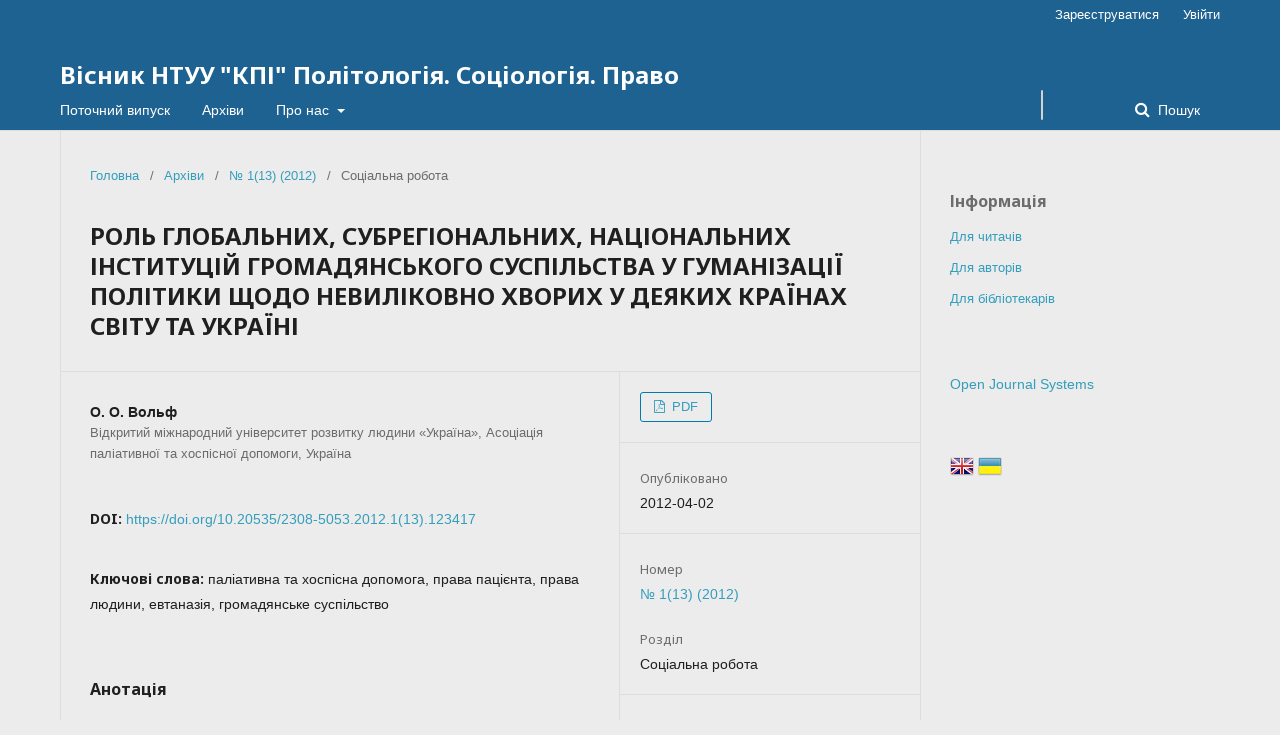

--- FILE ---
content_type: text/html; charset=utf-8
request_url: http://visnyk-psp.kpi.ua/article/view/123417
body_size: 9377
content:
	<!DOCTYPE html>
<html lang="uk-UA" xml:lang="uk-UA">
<head>
	<meta charset="utf-8">
	<meta name="viewport" content="width=device-width, initial-scale=1.0">
	<title>
		РОЛЬ ГЛОБАЛЬНИХ, СУБРЕГІОНАЛЬНИХ, НАЦІОНАЛЬНИХ ІНСТИТУЦІЙ ГРОМАДЯНСЬКОГО СУСПІЛЬСТВА У ГУМАНІЗАЦІЇ ПОЛІТИКИ ЩОДО НЕВИЛІКОВНО ХВОРИХ У ДЕЯКИХ КРАЇНАХ СВІТУ ТА УКРАЇНІ
							| Вісник НТУУ "КПІ" Політологія. Соціологія. Право
			</title>

	
<meta name="generator" content="Open Journal Systems 3.2.1.2">
<link rel="schema.DC" href="http://purl.org/dc/elements/1.1/" />
<meta name="DC.Creator.PersonalName" content="О. О. Вольф"/>
<meta name="DC.Date.created" scheme="ISO8601" content="2012-04-02"/>
<meta name="DC.Date.dateSubmitted" scheme="ISO8601" content="2018-02-12"/>
<meta name="DC.Date.issued" scheme="ISO8601" content="2018-02-13"/>
<meta name="DC.Date.modified" scheme="ISO8601" content="2018-02-13"/>
<meta name="DC.Description" xml:lang="en" content="The article firstly in Ukraine describes the role of global, subregional, national institutions of civil society in humanization of policy towards incurably ill in the world and Ukraine. Approaches to elaboration of practical components of humane relation to the ill are described: different forms of such care provision; multidisciplinarity aiming to complex care; adequate pain management provision in the end of life."/>
<meta name="DC.Description" xml:lang="uk" content="У статті вперше в Україні розглядається роль глобальних, субрегіональних, національних інституцій громадянського суспільства у гуманізації політики щодо невиліковно хворих у світі та Україні. Описуються підходи щодо випрацювання окремих практичних складових гуманного ставлення до хворого: розмаїття форм надання такої допомоги; мультифаховість з метою усебічного забезпечення потреб хворого; забезпеченість адекватним знеболенням у кінці життя."/>
<meta name="DC.Format" scheme="IMT" content="application/pdf"/>
<meta name="DC.Identifier" content="123417"/>
<meta name="DC.Identifier.pageNumber" content="94-102"/>
<meta name="DC.Identifier.DOI" content="10.20535/2308-5053.2012.1(13).123417"/>
<meta name="DC.Identifier.URI" content="https://visnyk-psp.kpi.ua/article/view/123417"/>
<meta name="DC.Language" scheme="ISO639-1" content="uk"/>
<meta name="DC.Rights" content="Авторське право (c) 2021 Вісник НТУУ &quot;КПІ&quot; Політологія. Соціологія. Право"/>
<meta name="DC.Rights" content=""/>
<meta name="DC.Source" content="Вісник НТУУ &quot;КПІ&quot; Політологія. Соціологія. Право"/>
<meta name="DC.Source.ISSN" content="2706-5626"/>
<meta name="DC.Source.Issue" content="1(13)"/>
<meta name="DC.Source.URI" content="https://visnyk-psp.kpi.ua/"/>
<meta name="DC.Subject" xml:lang="uk" content="громадянське суспільство"/>
<meta name="DC.Title" content="РОЛЬ ГЛОБАЛЬНИХ, СУБРЕГІОНАЛЬНИХ, НАЦІОНАЛЬНИХ ІНСТИТУЦІЙ ГРОМАДЯНСЬКОГО СУСПІЛЬСТВА У ГУМАНІЗАЦІЇ ПОЛІТИКИ ЩОДО НЕВИЛІКОВНО ХВОРИХ У ДЕЯКИХ КРАЇНАХ СВІТУ ТА УКРАЇНІ"/>
<meta name="DC.Title.Alternative" xml:lang="en" content="The role of global, subregional and national institutions, civil society in the humanization policy concerning in terminally ill in some countries of the world and Ukraine"/>
<meta name="DC.Type" content="Text.Serial.Journal"/>
<meta name="DC.Type.articleType" content="Соціальна робота"/>
<meta name="gs_meta_revision" content="1.1"/>
<meta name="citation_journal_title" content="Вісник НТУУ &quot;КПІ&quot; Політологія. Соціологія. Право"/>
<meta name="citation_journal_abbrev" content="ВІСНИК ПСЛ"/>
<meta name="citation_issn" content="2706-5626"/> 
<meta name="citation_author" content="О. О. Вольф"/>
<meta name="citation_author_institution" content="Відкритий міжнародний університет розвитку людини «Україна», Асоціація паліативної та хоспісної допомоги"/>
<meta name="citation_title" content="РОЛЬ ГЛОБАЛЬНИХ, СУБРЕГІОНАЛЬНИХ, НАЦІОНАЛЬНИХ ІНСТИТУЦІЙ ГРОМАДЯНСЬКОГО СУСПІЛЬСТВА У ГУМАНІЗАЦІЇ ПОЛІТИКИ ЩОДО НЕВИЛІКОВНО ХВОРИХ У ДЕЯКИХ КРАЇНАХ СВІТУ ТА УКРАЇНІ"/>
<meta name="citation_language" content="uk"/>
<meta name="citation_date" content="2012/04/02"/>
<meta name="citation_issue" content="1(13)"/>
<meta name="citation_firstpage" content="94"/>
<meta name="citation_lastpage" content="102"/>
<meta name="citation_doi" content="10.20535/2308-5053.2012.1(13).123417"/>
<meta name="citation_abstract_html_url" content="https://visnyk-psp.kpi.ua/article/view/123417"/>
<meta name="citation_keywords" xml:lang="uk" content="паліативна та хоспісна допомога"/>
<meta name="citation_keywords" xml:lang="uk" content="права пацієнта"/>
<meta name="citation_keywords" xml:lang="uk" content="права людини"/>
<meta name="citation_keywords" xml:lang="uk" content="евтаназія"/>
<meta name="citation_keywords" xml:lang="uk" content="громадянське суспільство"/>
<meta name="citation_pdf_url" content="https://visnyk-psp.kpi.ua/article/download/123417/118149"/>
<meta name="citation_reference" content="Губський Ю., Царенко А., Шевчик А., Бабійчук О. Діяльність Інституту паліативної та хоспісної медицини МОЗ України у 2010 році щодо удосконалення нормативно-правового бази паліативної та хоспісної медицини в Україні. // Медичне право, 2011, No2, с. 4 – 16."/>
<meta name="citation_reference" content="Визначення паліативної допомоги Всесвітньої організації охорони здоров’я. [Цит. 23 лютого 2010 р.]. – Доступний з: http://www.who.int/cancer/palliative/definition/en/"/>
<meta name="citation_reference" content="Virtual hospice [Цит. 19.06.2011 р.] Доступно з: &lt; www.virtualhospice.ca &gt;"/>
<meta name="citation_reference" content="Connor S.R. Interdisciplinary Approaches to Assisting with End-of-Life Care and Decision Making. - Alexandria, Virginia: National Hospice and Palliative Care Organization, 2003. – 30 р."/>
<meta name="citation_reference" content="Centeno C., Clark D., Lynch T., Racafort J, Praill D., Lima L. De, Greenwood A., Flores L. A., Brasch S., Giordano A. Facts and indicators on palliative care development in 52 countries of the WHO European region: results of an EAPC task force. // Palliative Medicine. – 2007. – Vol. 21. – No. 6"/>
<meta name="citation_reference" content="Help the hospices [Цит. 26.05.2011 р.] Доступно з: &lt;http://www.helpthehospices.org.uk/our-services/running-your-hospice/professional-associations &gt;"/>
<meta name="citation_reference" content="Political Declaration on HIV/AIDS: Intensifying our Efforts to Eliminate HIV/AIDS. Resolution adopted by the General Assembly on 10 June 2011 [Цит. 14.06.2011 р.] Доступно з: &lt; http://www.unaids.org/en/media/unaids/contentassets/documents/document/2011/06/20110610_UN_A- RES-65-277_en.pdf &gt;"/>
<meta name="citation_reference" content="Getting to Zero. 2011–2015 Strategy Joint United Nations Programme on HIV/AIDS (UNAIDS) [Цит. 14.06.2011 р.] Доступно з: &lt;http://www.unaids.org/en/media/unaids/contentassets/documents/unaidspublication/2010/JC2034_UNAI DS_Strategy_en.pdf &gt;"/>
<meta name="citation_reference" content="Report of the 2nd Global Summit of National Hospice and Palliative Care Associations 15-16th March 2005, Seoul, Korea Advocating hospice and palliative care: challenges, contexts and changes Elizabeth McDermott, International Observatory on End of Life Care, Lancaster University, UK Version 1.1 June 2005 [Цит. 24.06.2011 р.] Доступно з: &lt; http://www.eolc- observatory.net/global/pdf/NHPCA_2.pdf &gt;"/>
<meta name="citation_reference" content="Second Geneva Conference on Person-centered Medicine: Summary Report // World Medical Journal. – 2009. – No 55."/>
<meta name="citation_reference" content="European Association of palliative care [Цит. 28.05.2011 р.] Доступно з: &lt; http://www.eapcnet.org/Lisbon2011/index.html &gt;"/>
<meta name="citation_reference" content="Federation Europeenne Des Associations Medicales Catholiques [Цит. 08.06.2011 р.] Доступно з: &lt; http://www.fiamc.org/feamc/07links/links.htm &gt; nd"/>
<meta name="citation_reference" content="Palliative Care of Terminally Ill Cancer Patients Professional guidelines, 2 improved and extended edition, Hungarian Hospice-Palliative Association, 2002."/>
<meta name="citation_reference" content="Serra-Prat M., Picaza J. M. Home palliative care as a cost-saving alternative: evidence from Catalonia // Palliative Medicine. – 2001. - Vol. 15."/>
<meta name="citation_reference" content="Shnoor Y., Szlaifer M., Aoberman A. S., Bentur N. The Cost of Home Hospice Care for Terminal Patients in Israel // American Journal of Hospice &amp; Palliative Medicine. – 2007. – Vol. 24. – N. 4."/>
<meta name="citation_reference" content="Harrison J. P., Ford D. A Comprehensive Community-Based Model for Hospice Care // American Journal of Hospice &amp; Palliative Medicine. – 2007. – Vol. 24. – N 2."/>
<meta name="citation_reference" content="Європейська асоціація паліативної допомоги (ЄАПД). [Цит. 18.01.2010 р.] – Доступно з: &lt; http://www.eapcnet.org/download/forPolicy/CountriesRep/ France.pdf &gt;"/>
<meta name="citation_reference" content="White paper on standarts and norms for hospice and palliative care in Europe: Parts 1-2. [Цит. 18.07.2011 р.] – Доступно з: &lt; http://www.eapcnet.eu/LinkClick.aspx?fileticket=uW_JGKKvpZI%3D&amp;tabid=167 &gt;"/>
<meta name="citation_reference" content="Бондаренко Н. Ролі соціального працівника // Основи соціальної роботи, ч.1. – К., 2004. – ст.117."/>
<meta name="citation_reference" content="Gold Standards Framework in Care Homes (GSFCH) programme. [Цит. 02.06.2011 р.] – Доступно з: &lt; http://www.endoflifecareforadults.nhs.uk/case-studies/gsfch &gt;"/>
<meta name="citation_reference" content="Levack P., Wright S. Living and dying well short life working group Реcоmmendations on Palliative Care in Acute Hospitals Сhairs – [Цит. 16.07.2011 р.]. – Доступно з: &lt; www.scotland.gov.uk/Resource/Doc/924/0097237.doc"/>
<meta name="citation_reference" content="Creating an Integrated Hospice Palliative Care System in Ontario. Setting the Stage for Change. [Цит. 02.06.2011 р.] – Доступно з: &lt; http://www.ocfp.on.ca/local/files/Publications/Creating%20an%20Integrated%20HPC%20System%20in% 20Ontario%20-%20November%2029%202010.pdf &gt;"/>
<meta name="citation_reference" content="Hawley B. Pediatric palliative and hospice care: Pennsylvania's model of collaboration // Pediatric Nursing. – 2010. – Vol.36. – No 1."/>
<meta name="citation_reference" content="National association of catholic chaplains. Standart of care in palliative and hospice care [Цит. 29.06.2011 р.] – Доступно з: &lt; www.nacc.org/.../NHPCO%20Chaplain%20Standards%20AHurst.doc &gt;"/>
<meta name="citation_reference" content="Bamford T. The Team Approach in Person-centred Health Care: The Social Work Perspective // The international journal of person centered medicine. – 2010. – Vol.1. – No 1."/>
<meta name="citation_reference" content="Aho H., Kauppila T., Haanpää M. Patients referred from multidisciplinary pain clinic // Scandinavian Journal of Pain. – 2010. – Vol.1. – No 4."/>
<meta name="citation_reference" content="Oliver D.P., Wittenberg-Lyles E., Washington K., Sehrawat S. Social Work Role in Pain Management with Hospice Caregivers: A National Survey //Journal of Social Work and End of Life Palliative Care. – 2009. – Vol.5. – No1"/>
<meta name="citation_reference" content="Актуальні питання впровадження системи паліативної допомоги та забезпечення прав пацієнтів з обмеженим прогнозом життя в Україні. /Ю.І. Губський, А.В. Царенко, О.О. Скорина, В.Г. Сердюк, О.Є. Бобров, О.О. Вольф. //В сб. Право на медичну допомогу в Україні – 2008. Харківська правозахисна група. – Харків: Права людини, 2009, с. 224 – 266"/>
<meta name="citation_reference" content="IAHPC - WPCA Joint Declaration and Statement of Commitment Palliative Care and Pain Treatment as Human Rights. List of Signatories [Цит. 25.07.2011 р.] – Доступно з: &lt; http://www.hospicecare.com/resources/pain_pallcare_hr/jd.html#national &gt;"/>
<meta name="citation_reference" content="IAHPC List of Essential Medicines for Palliative Care [Цит. 12.06.2011 р.] – Доступно з: &lt; http://www.hospicecare.com/resources/emedicine.htm &gt;"/>
<meta name="citation_reference" content="Звіт про діяльність Всеукраїнської ради захисту прав та безпеки пацієнтів та Всеукраїнської Асоціації паліативної допомоги за 2006 -2008 рр. Цит. 05.07.2011 р.] – Доступно з: &lt; www.medpravo.org.ua &gt;"/>
<meta name="citation_reference" content="Українська Ліга сприяння розвитку хоспісної та паліативної допомоги [Цит. 16.07.2011 р.] – Доступно з: &lt; www.ligalife.com.ua &gt;"/>
<meta name="citation_reference" content="Wright, M. Models of hospice and palliative care in resourse poor countries: issues and opportunities. – London: Help the Hospices, 2003."/>
<meta name="citation_reference" content="Забезпечення належної якості паліативної та хоспісної допомоги шляхом розробки та впровадження стандартів медичної допомоги та клінічних протоколів. / Губський Ю.І., Царенко А.В., Бабійчук О.М., Шевчик А.Л. // В сб. «Підвищення якості медичної допомоги: наукові засади та практичні результати». Матеріали Всеукраїнської науково-практичної конференції (Київ, 22 жовтня 2010 року)."/>
<meta name="citation_reference" content="Вольф О.О. Взаємодія між державними та недержавними організаціями заради розвитку паліативної та хоспісної допомоги у Печерському районі Києва. // Вісник національного технічного університету України «Київський політехнічний інститут». – 2011. – No 1 (9)."/>
	<link rel="stylesheet" href="https://visnyk-psp.kpi.ua/$$$call$$$/page/page/css?name=stylesheet" type="text/css" /><link rel="stylesheet" href="//fonts.googleapis.com/css?family=Noto+Sans:400,400italic,700,700italic" type="text/css" /><link rel="stylesheet" href="https://cdnjs.cloudflare.com/ajax/libs/font-awesome/4.7.0/css/font-awesome.css?v=3.2.1.2" type="text/css" /><link rel="stylesheet" href="http://visnyk-psp.kpi.ua/plugins/generic/lucene/templates/lucene.css?v=3.2.1.2" type="text/css" /><link rel="stylesheet" href="http://visnyk-psp.kpi.ua/plugins/generic/orcidProfile/css/orcidProfile.css?v=3.2.1.2" type="text/css" /><link rel="stylesheet" href="http://visnyk-psp.kpi.ua/public/journals/159/journalStyleSheet.css?v=3.2.1.2" type="text/css" />
</head>
<body class="pkp_page_article pkp_op_view" dir="ltr">

	<div class="pkp_structure_page">

				<header class="pkp_structure_head" id="headerNavigationContainer" role="banner">
						 <nav class="cmp_skip_to_content" aria-label="##navigation.skip.description##">
	<a href="#pkp_content_main">Перейти до головного</a>
	<a href="#siteNav">Перейти в головне навігаційне меню</a>
		<a href="#pkp_content_footer">Перейти на нижній колонтитул сайту</a>
</nav>

			<div class="pkp_head_wrapper">

				<div class="pkp_site_name_wrapper">
					<button class="pkp_site_nav_toggle">
						<span>Open Menu</span>
					</button>
										<div class="pkp_site_name">
																<a href="						https://visnyk-psp.kpi.ua/index
					" class="is_text">Вісник НТУУ &quot;КПІ&quot; Політологія. Соціологія. Право</a>
										</div>
				</div>
				
				<nav class="pkp_site_nav_menu" aria-label="Навігація сайту">
					<a id="siteNav"></a>
					<div class="pkp_navigation_primary_row">
						<div class="pkp_navigation_primary_wrapper">
																				<ul id="navigationPrimary" class="pkp_navigation_primary pkp_nav_list">
								<li class="">
				<a href="https://visnyk-psp.kpi.ua/issue/current">
					Поточний випуск
				</a>
							</li>
								<li class="">
				<a href="https://visnyk-psp.kpi.ua/issue/archive">
					Архіви
				</a>
							</li>
															<li class="">
				<a href="https://visnyk-psp.kpi.ua/about">
					Про нас
				</a>
									<ul>
																					<li class="">
									<a href="https://visnyk-psp.kpi.ua/about">
										Про журнал
									</a>
								</li>
																												<li class="">
									<a href="https://visnyk-psp.kpi.ua/about/submissions">
										Подання
									</a>
								</li>
																												<li class="">
									<a href="https://visnyk-psp.kpi.ua/about/editorialTeam">
										Редакційний штат
									</a>
								</li>
																												<li class="">
									<a href="https://visnyk-psp.kpi.ua/about/privacy">
										Заява про конфіденційність
									</a>
								</li>
																												<li class="">
									<a href="https://visnyk-psp.kpi.ua/about/contact">
										Контактна інформація
									</a>
								</li>
																		</ul>
							</li>
			</ul>

				

																									
	<form class="pkp_search pkp_search_desktop" action="https://visnyk-psp.kpi.ua/search/search" method="get" role="search" aria-label="Пошук статей">
		<input type="hidden" name="csrfToken" value="4ccd1bd8af9eb9dd91234e29179bfb07">
				
			<input name="query" value="" type="text" aria-label="Пошуковий запит">
		

		<button type="submit">
			Пошук
		</button>
		<div class="search_controls" aria-hidden="true">
			<a href="https://visnyk-psp.kpi.ua/search/search" class="headerSearchPrompt search_prompt" aria-hidden="true">
				Пошук
			</a>
			<a href="#" class="search_cancel headerSearchCancel" aria-hidden="true"></a>
			<span class="search_loading" aria-hidden="true"></span>
		</div>
	</form>
													</div>
					</div>
					<div class="pkp_navigation_user_wrapper" id="navigationUserWrapper">
							<ul id="navigationUser" class="pkp_navigation_user pkp_nav_list">
								<li class="profile">
				<a href="https://visnyk-psp.kpi.ua/user/register">
					Зареєструватися
				</a>
							</li>
								<li class="profile">
				<a href="https://visnyk-psp.kpi.ua/login">
					Увійти
				</a>
							</li>
										</ul>

					</div>
																			
	<form class="pkp_search pkp_search_mobile" action="https://visnyk-psp.kpi.ua/search/search" method="get" role="search" aria-label="Пошук статей">
		<input type="hidden" name="csrfToken" value="4ccd1bd8af9eb9dd91234e29179bfb07">
				
			<input name="query" value="" type="text" aria-label="Пошуковий запит">
		

		<button type="submit">
			Пошук
		</button>
		<div class="search_controls" aria-hidden="true">
			<a href="https://visnyk-psp.kpi.ua/search/search" class="headerSearchPrompt search_prompt" aria-hidden="true">
				Пошук
			</a>
			<a href="#" class="search_cancel headerSearchCancel" aria-hidden="true"></a>
			<span class="search_loading" aria-hidden="true"></span>
		</div>
	</form>
									</nav>
			</div><!-- .pkp_head_wrapper -->
		</header><!-- .pkp_structure_head -->

						<div class="pkp_structure_content has_sidebar">
			<div class="pkp_structure_main" role="main">
				<a id="pkp_content_main"></a>

<div class="page page_article">
			<nav class="cmp_breadcrumbs" role="navigation" aria-label="Ви тут:">
	<ol>
		<li>
			<a href="https://visnyk-psp.kpi.ua/index">
				Головна
			</a>
			<span class="separator">/</span>
		</li>
		<li>
			<a href="https://visnyk-psp.kpi.ua/issue/archive">
				Архіви
			</a>
			<span class="separator">/</span>
		</li>
					<li>
				<a href="https://visnyk-psp.kpi.ua/issue/view/7282">
					№ 1(13) (2012)
				</a>
				<span class="separator">/</span>
			</li>
				<li class="current" aria-current="page">
			<span aria-current="page">
									Соціальна робота
							</span>
		</li>
	</ol>
</nav>
	
			<article class="obj_article_details">

			<h1 class="page_title">
		РОЛЬ ГЛОБАЛЬНИХ, СУБРЕГІОНАЛЬНИХ, НАЦІОНАЛЬНИХ ІНСТИТУЦІЙ ГРОМАДЯНСЬКОГО СУСПІЛЬСТВА У ГУМАНІЗАЦІЇ ПОЛІТИКИ ЩОДО НЕВИЛІКОВНО ХВОРИХ У ДЕЯКИХ КРАЇНАХ СВІТУ ТА УКРАЇНІ
	</h1>
	
	<div class="row">
		<div class="main_entry">

							<section class="item authors">
					<h2 class="pkp_screen_reader">Автор(и)</h2>
					<ul class="authors">
																		<li>
								<span class="name">
									О. О. Вольф
								</span>
																											<span class="affiliation">
											Відкритий міжнародний університет розвитку людини «Україна», Асоціація паліативної та хоспісної допомоги, Україна
										</span>
																																</li>
																</ul>
				</section>
			
																												<section class="item doi">
						<h2 class="label">
														DOI:
						</h2>
						<span class="value">
							<a href="https://doi.org/10.20535/2308-5053.2012.1(13).123417">
								https://doi.org/10.20535/2308-5053.2012.1(13).123417
							</a>
						</span>
					</section>
							
									<section class="item keywords">
				<h2 class="label">
										Ключові слова:
				</h2>
				<span class="value">
											паліативна та хоспісна допомога, 											права пацієнта, 											права людини, 											евтаназія, 											громадянське суспільство									</span>
			</section>
			
										<section class="item abstract">
					<h2 class="label">Анотація</h2>
					У статті вперше в Україні розглядається роль глобальних, субрегіональних, національних інституцій громадянського суспільства у гуманізації політики щодо невиліковно хворих у світі та Україні. Описуються підходи щодо випрацювання окремих практичних складових гуманного ставлення до хворого: розмаїття форм надання такої допомоги; мультифаховість з метою усебічного забезпечення потреб хворого; забезпеченість адекватним знеболенням у кінці життя.<br><br>
				</section>
			
			

																																<section class="item author_bios">
					<h2 class="label">
													Біографія автора
											</h2>
																		<section class="sub_item">
								<h3 class="label">
																																							О. О. Вольф, <span class="affiliation">Відкритий міжнародний університет розвитку людини «Україна», Асоціація паліативної та хоспісної допомоги</span>
																	</h3>
								<div class="value">
									магістр соціальної роботи, аспірант кафедри суспільно-політичних наук, глобалістики та соціальних комунікацій Відкритого міжнародного університету розвитку людини «Україна», голова правління Асоціації паліативної та хоспісної допомоги
								</div>
							</section>
															</section>
			
										<section class="item references">
					<h2 class="label">
						Посилання
					</h2>
					<div class="value">
																					<p>Губський Ю., Царенко А., Шевчик А., Бабійчук О. Діяльність Інституту паліативної та хоспісної медицини МОЗ України у 2010 році щодо удосконалення нормативно-правового бази паліативної та хоспісної медицини в Україні. // Медичне право, 2011, No2, с. 4 – 16. </p>
															<p>Визначення паліативної допомоги Всесвітньої організації охорони здоров’я. [Цит. 23 лютого 2010 р.]. – Доступний з: <a href="http://www.who.int/cancer/palliative/definition/en/">http://www.who.int/cancer/palliative/definition/en/</a> </p>
															<p>Virtual hospice [Цит. 19.06.2011 р.] Доступно з: &lt; www.virtualhospice.ca &gt; </p>
															<p>Connor S.R. Interdisciplinary Approaches to Assisting with End-of-Life Care and Decision Making. - Alexandria, Virginia: National Hospice and Palliative Care Organization, 2003. – 30 р. </p>
															<p>Centeno C., Clark D., Lynch T., Racafort J, Praill D., Lima L. De, Greenwood A., Flores L. A., Brasch S., Giordano A. Facts and indicators on palliative care development in 52 countries of the WHO European region: results of an EAPC task force. // Palliative Medicine. – 2007. – Vol. 21. – No. 6 </p>
															<p>Help the hospices [Цит. 26.05.2011 р.] Доступно з: &lt;<a href="http://www.helpthehospices.org.uk/our-services/running-your-hospice/professional-associations">http://www.helpthehospices.org.uk/our-services/running-your-hospice/professional-associations</a> &gt; </p>
															<p>Political Declaration on HIV/AIDS: Intensifying our Efforts to Eliminate HIV/AIDS. Resolution adopted by the General Assembly on 10 June 2011 [Цит. 14.06.2011 р.] Доступно з: &lt; <a href="http://www.unaids.org/en/media/unaids/contentassets/documents/document/2011/06/20110610_UN_A-">http://www.unaids.org/en/media/unaids/contentassets/documents/document/2011/06/20110610_UN_A-</a> RES-65-277_en.pdf &gt; </p>
															<p>Getting to Zero. 2011–2015 Strategy Joint United Nations Programme on HIV/AIDS (UNAIDS) [Цит. 14.06.2011 р.] Доступно з: &lt;<a href="http://www.unaids.org/en/media/unaids/contentassets/documents/unaidspublication/2010/JC2034_UNAI">http://www.unaids.org/en/media/unaids/contentassets/documents/unaidspublication/2010/JC2034_UNAI</a> DS_Strategy_en.pdf &gt; </p>
															<p>Report of the 2nd Global Summit of National Hospice and Palliative Care Associations 15-16th March 2005, Seoul, Korea Advocating hospice and palliative care: challenges, contexts and changes Elizabeth McDermott, International Observatory on End of Life Care, Lancaster University, UK Version 1.1 June 2005 [Цит. 24.06.2011 р.] Доступно з: &lt; <a href="">http://www.eolc-</a> observatory.net/global/pdf/NHPCA_2.pdf &gt; </p>
															<p>Second Geneva Conference on Person-centered Medicine: Summary Report // World Medical Journal. – 2009. – No 55. </p>
															<p>European Association of palliative care [Цит. 28.05.2011 р.] Доступно з: &lt; <a href="http://www.eapcnet.org/Lisbon2011/index.html">http://www.eapcnet.org/Lisbon2011/index.html</a> &gt; </p>
															<p>Federation Europeenne Des Associations Medicales Catholiques [Цит. 08.06.2011 р.] Доступно з: &lt; <a href="http://www.fiamc.org/feamc/07links/links.htm">http://www.fiamc.org/feamc/07links/links.htm</a> &gt; nd </p>
															<p>Palliative Care of Terminally Ill Cancer Patients Professional guidelines, 2 improved and extended edition, Hungarian Hospice-Palliative Association, 2002. </p>
															<p>Serra-Prat M., Picaza J. M. Home palliative care as a cost-saving alternative: evidence from Catalonia // Palliative Medicine. – 2001. - Vol. 15. </p>
															<p>Shnoor Y., Szlaifer M., Aoberman A. S., Bentur N. The Cost of Home Hospice Care for Terminal Patients in Israel // American Journal of Hospice &amp; Palliative Medicine. – 2007. – Vol. 24. – N. 4. </p>
															<p>Harrison J. P., Ford D. A Comprehensive Community-Based Model for Hospice Care // American Journal of Hospice &amp; Palliative Medicine. – 2007. – Vol. 24. – N 2. </p>
															<p>Європейська асоціація паліативної допомоги (ЄАПД). [Цит. 18.01.2010 р.] – Доступно з: &lt; <a href="http://www.eapcnet.org/download/forPolicy/CountriesRep/">http://www.eapcnet.org/download/forPolicy/CountriesRep/</a> France.pdf &gt; </p>
															<p>White paper on standarts and norms for hospice and palliative care in Europe: Parts 1-2. [Цит. 18.07.2011 р.] – Доступно з: &lt; <a href="http://www.eapcnet.eu/LinkClick.aspx?fileticket=uW_JGKKvpZI%3D&amp;tabid=167">http://www.eapcnet.eu/LinkClick.aspx?fileticket=uW_JGKKvpZI%3D&amp;tabid=167</a> &gt; </p>
															<p>Бондаренко Н. Ролі соціального працівника // Основи соціальної роботи, ч.1. – К., 2004. – ст.117. </p>
															<p>Gold Standards Framework in Care Homes (GSFCH) programme. [Цит. 02.06.2011 р.] – Доступно з: &lt; <a href="http://www.endoflifecareforadults.nhs.uk/case-studies/gsfch">http://www.endoflifecareforadults.nhs.uk/case-studies/gsfch</a> &gt; </p>
															<p>Levack P., Wright S. Living and dying well short life working group Реcоmmendations on Palliative Care in Acute Hospitals Сhairs – [Цит. 16.07.2011 р.]. – Доступно з: &lt; www.scotland.gov.uk/Resource/Doc/924/0097237.doc </p>
															<p>Creating an Integrated Hospice Palliative Care System in Ontario. Setting the Stage for Change. [Цит. 02.06.2011 р.] – Доступно з: &lt; <a href="http://www.ocfp.on.ca/local/files/Publications/Creating%20an%20Integrated%20HPC%20System%20in%25">http://www.ocfp.on.ca/local/files/Publications/Creating%20an%20Integrated%20HPC%20System%20in%</a> 20Ontario%20-%20November%2029%202010.pdf &gt; </p>
															<p>Hawley B. Pediatric palliative and hospice care: Pennsylvania's model of collaboration // Pediatric Nursing. – 2010. – Vol.36. – No 1. </p>
															<p>National association of catholic chaplains. Standart of care in palliative and hospice care [Цит. 29.06.2011 р.] – Доступно з: &lt; www.nacc.org/.../NHPCO%20Chaplain%20Standards%20AHurst.doc &gt; </p>
															<p>Bamford T. The Team Approach in Person-centred Health Care: The Social Work Perspective // The international journal of person centered medicine. – 2010. – Vol.1. – No 1. </p>
															<p>Aho H., Kauppila T., Haanpää M. Patients referred from multidisciplinary pain clinic // Scandinavian Journal of Pain. – 2010. – Vol.1. – No 4. </p>
															<p>Oliver D.P., Wittenberg-Lyles E., Washington K., Sehrawat S. Social Work Role in Pain Management with Hospice Caregivers: A National Survey //Journal of Social Work and End of Life Palliative Care. – 2009. – Vol.5. – No1 </p>
															<p>Актуальні питання впровадження системи паліативної допомоги та забезпечення прав пацієнтів з обмеженим прогнозом життя в Україні. /Ю.І. Губський, А.В. Царенко, О.О. Скорина, В.Г. Сердюк, О.Є. Бобров, О.О. Вольф. //В сб. Право на медичну допомогу в Україні – 2008. Харківська правозахисна група. – Харків: Права людини, 2009, с. 224 – 266 </p>
															<p>IAHPC - WPCA Joint Declaration and Statement of Commitment Palliative Care and Pain Treatment as Human Rights. List of Signatories [Цит. 25.07.2011 р.] – Доступно з: &lt; <a href="http://www.hospicecare.com/resources/pain_pallcare_hr/jd.html#national">http://www.hospicecare.com/resources/pain_pallcare_hr/jd.html#national</a> &gt; </p>
															<p>IAHPC List of Essential Medicines for Palliative Care [Цит. 12.06.2011 р.] – Доступно з: &lt; <a href="http://www.hospicecare.com/resources/emedicine.htm">http://www.hospicecare.com/resources/emedicine.htm</a> &gt; </p>
															<p>Звіт про діяльність Всеукраїнської ради захисту прав та безпеки пацієнтів та Всеукраїнської Асоціації паліативної допомоги за 2006 -2008 рр. Цит. 05.07.2011 р.] – Доступно з: &lt; www.medpravo.org.ua &gt; </p>
															<p>Українська Ліга сприяння розвитку хоспісної та паліативної допомоги [Цит. 16.07.2011 р.] – Доступно з: &lt; www.ligalife.com.ua &gt; </p>
															<p>Wright, M. Models of hospice and palliative care in resourse poor countries: issues and opportunities. – London: Help the Hospices, 2003. </p>
															<p>Забезпечення належної якості паліативної та хоспісної допомоги шляхом розробки та впровадження стандартів медичної допомоги та клінічних протоколів. / Губський Ю.І., Царенко А.В., Бабійчук О.М., Шевчик А.Л. // В сб. «Підвищення якості медичної допомоги: наукові засади та практичні результати». Матеріали Всеукраїнської науково-практичної конференції (Київ, 22 жовтня 2010 року). </p>
															<p>Вольф О.О. Взаємодія між державними та недержавними організаціями заради розвитку паліативної та хоспісної допомоги у Печерському районі Києва. // Вісник національного технічного університету України «Київський політехнічний інститут». – 2011. – No 1 (9). </p>
																		</div>
				</section>
			
		</div><!-- .main_entry -->

		<div class="entry_details">

						
										<div class="item galleys">
					<h2 class="pkp_screen_reader">
						##submission.downloads##
					</h2>
					<ul class="value galleys_links">
													<li>
								
	
							

<a class="obj_galley_link pdf" href="https://visnyk-psp.kpi.ua/article/view/123417/118149">

		
	PDF

	</a>
							</li>
											</ul>
				</div>
						
						<div class="item published">
				<section class="sub_item">
					<h2 class="label">
						Опубліковано
					</h2>
					<div class="value">
																			<span>2012-04-02</span>
																	</div>
				</section>
							</div>
			
						
										<div class="item issue">

											<section class="sub_item">
							<h2 class="label">
								Номер
							</h2>
							<div class="value">
								<a class="title" href="https://visnyk-psp.kpi.ua/issue/view/7282">
									№ 1(13) (2012)
								</a>
							</div>
						</section>
					
											<section class="sub_item">
							<h2 class="label">
								Розділ
							</h2>
							<div class="value">
								Соціальна робота
							</div>
						</section>
									</div>
			
															
										<div class="item copyright">
					<h2 class="label">
						Ліцензія
					</h2>
										<div class="tw-swapa"><span lang="en">-  This article was not previously published and sent to other journals (or in the comments to the editor there should be necessary explanations).</span></div><div class="tw-swapa"><span lang="en"><span lang="en">- Article is</span></span><span lang="en"> a document formatted Microsoft Word, OpenOffice, RTF or WordPerfect.</span></div><div class="tw-swapa"><span lang="en"><span lang="en">- </span></span><span lang="en">Internet links in the text are fully correct URL.</span></div><div class="tw-swapa"><span lang="en"><span lang="en"><span lang="en">-</span></span></span>Text is typed 12th size, single spaced; author's accents <span lang="en-US">should be</span> in italics, rather than underlining (everywhere except addresses URL); <span lang="en-US">a</span>ll images, graphics and tables <span lang="en-US">must be</span> placed directly in the text where they should be<span lang="en-US"> within</span> the content (not the end of the document).</div><div class="tw-swapa">- <span lang="en">The text conforms to the style and bibliography described in the Authors manual section "About the Journal".</span></div><div class="tw-swapa">- If the <span lang="en-US">article </span>is supplied in <span lang="en-US">refereed</span> journal section, <span lang="en-US">you should follow instructions bellow.</span></div>
				</div>
			
			

		</div><!-- .entry_details -->
	</div><!-- .row -->

</article>

	

</div><!-- .page -->

	</div><!-- pkp_structure_main -->

									<div class="pkp_structure_sidebar left" role="complementary" aria-label="Бічна панель">
				 
<div class="pkp_block block_information">
	<h2 class="title">Інформація</h2>
	<div class="content">
		<ul>
							<li>
					<a href="https://visnyk-psp.kpi.ua/information/readers">
						Для читачів
					</a>
				</li>
										<li>
					<a href="https://visnyk-psp.kpi.ua/information/authors">
						Для авторів
					</a>
				</li>
										<li>
					<a href="https://visnyk-psp.kpi.ua/information/librarians">
						Для бібліотекарів
					</a>
				</li>
					</ul>
	</div>
</div>
<div class="pkp_block block_developed_by">
	<h2 class="pkp_screen_reader">
		##plugins.block.developedBy.blockTitle##
	</h2>

	<div class="content">
		<a href="http://pkp.sfu.ca/ojs/">
			Open Journal Systems
		</a>
	</div>
</div>
<div class="pkp_block block_language" id="sidebarFlagToggle">
						<a class="icon" href='https://visnyk-psp.kpi.ua/user/setLocale/en_US?source=%2Farticle%2Fview%2F123417'>
									<img src="http://visnyk-psp.kpi.ua/plugins/blocks/flagToggle/locale/en_US/flag.png" alt="English" title="English" width="24" height="24" />
							</a>
												<img src="http://visnyk-psp.kpi.ua/plugins/blocks/flagToggle/locale/uk_UA/flag.png" alt="Українська" title="Українська" width="24" height="24" />
						</div>

			</div><!-- pkp_sidebar.left -->
			</div><!-- pkp_structure_content -->

<div class="pkp_structure_footer_wrapper" role="contentinfo">
	<a id="pkp_content_footer"></a>

	<div class="pkp_structure_footer">

		
		<div class="pkp_brand_footer" role="complementary">
			<a href="https://visnyk-psp.kpi.ua/about/aboutThisPublishingSystem">
				<img alt="Про цю видавничу систему" src="http://visnyk-psp.kpi.ua/templates/images/ojs_brand.png">
			</a>
		</div>
	</div>
</div><!-- pkp_structure_footer_wrapper -->

</div><!-- pkp_structure_page -->

<script src="//ajax.googleapis.com/ajax/libs/jquery/3.3.1/jquery.min.js?v=3.2.1.2" type="text/javascript"></script><script src="//ajax.googleapis.com/ajax/libs/jqueryui/1.12.0/jquery-ui.min.js?v=3.2.1.2" type="text/javascript"></script><script src="http://visnyk-psp.kpi.ua/lib/pkp/js/lib/jquery/plugins/jquery.tag-it.js?v=3.2.1.2" type="text/javascript"></script><script src="http://visnyk-psp.kpi.ua/plugins/themes/default/js/lib/popper/popper.js?v=3.2.1.2" type="text/javascript"></script><script src="http://visnyk-psp.kpi.ua/plugins/themes/default/js/lib/bootstrap/util.js?v=3.2.1.2" type="text/javascript"></script><script src="http://visnyk-psp.kpi.ua/plugins/themes/default/js/lib/bootstrap/dropdown.js?v=3.2.1.2" type="text/javascript"></script><script src="http://visnyk-psp.kpi.ua/plugins/themes/default/js/main.js?v=3.2.1.2" type="text/javascript"></script>


</body>
</html>
